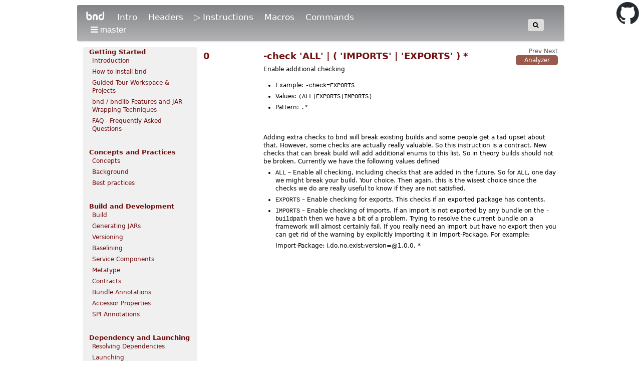

--- FILE ---
content_type: text/html; charset=utf-8
request_url: https://bnd.bndtools.org/instructions/check.html
body_size: 5552
content:
<!DOCTYPE html>
<html lang="en" ng-app="jpm">

	<head>
<meta charset="utf-8" />
<meta http-equiv="X-UA-Compatible" content="IE=edge,chrome=1" />
<meta name="viewport" content="width=device-width, initial-scale=1" />
<link href="/css/style.css" rel="stylesheet" />
<link rel="stylesheet" href="/css/github.dark.css" />
<link rel="stylesheet" href="https://cdnjs.cloudflare.com/ajax/libs/font-awesome/4.7.0/css/font-awesome.min.css">
<link rel="sitemap" type="application/xml" title="bnd Sitemap" href="/sitemap.xml">
<script src="https://code.jquery.com/jquery-3.4.1.min.js"></script>
<script src="/js/releases.js"></script>

<!-- Begin Jekyll SEO tag v2.8.0 -->
<title>-check ‘ALL’ ( ‘IMPORTS’ ‘EXPORTS’ ) * | bnd</title>
<meta name="generator" content="Jekyll v3.10.0" />
<meta property="og:title" content="-check ‘ALL’ ( ‘IMPORTS’ ‘EXPORTS’ ) *" />
<meta property="og:locale" content="en_US" />
<meta name="description" content="Example: -check=EXPORTS" />
<meta property="og:description" content="Example: -check=EXPORTS" />
<meta property="og:site_name" content="bnd" />
<meta property="og:type" content="article" />
<meta property="article:published_time" content="2026-01-29T20:28:57+00:00" />
<meta name="twitter:card" content="summary" />
<meta property="twitter:title" content="-check ‘ALL’ ( ‘IMPORTS’ ‘EXPORTS’ ) *" />
<script type="application/ld+json">
{"@context":"https://schema.org","@type":"BlogPosting","dateModified":"2026-01-29T20:28:57+00:00","datePublished":"2026-01-29T20:28:57+00:00","description":"Example: -check=EXPORTS","headline":"-check ‘ALL’ ( ‘IMPORTS’ ‘EXPORTS’ ) *","mainEntityOfPage":{"@type":"WebPage","@id":"/instructions/check.html"},"url":"/instructions/check.html"}</script>
<!-- End Jekyll SEO tag -->


	

	

	

	

	

	

	

	

	

	

	

	

	

	

	

	

	

	

	

	

	

	

	

	

	

	

	

	

	

	

	

	

	

	

	

	

	

	

	

	

	

	

	

	

</head>


<body>
	
<ul class="container12 menu-bar" style="display:flex;align-items:center">
	<li span=8><a class=menu-link href="/"><img
			class=menu-logo src="/img/bnd-80x40-white.png"></a>
			<a 
				class="" 
				href="/chapters/110-introduction.html">Intro
			</a>
			<a 
				class=""
				href="/chapters/800-headers.html">Headers
			</a>
			<a 
				class="selected"
				href="/chapters/825-instructions-ref.html">Instructions
			</a>
			<a 
				class=""
				href="/chapters/855-macros-ref.html">Macros
			</a>
			<a 
				class=""
				href="/chapters/400-commands.html">Commands
			</a>
			<div class="releases">
				<button class="dropbtn"><span class="fa fa-bars"></span> master</button>
				<div class="dropdown-content"></div>
			</div>
    <li span=4>     
        <div class="search-container">
			<button type="button" class="fa fa-search" onclick="openModal()"></button>
       </div>
</ul>
<div class=menu-link span=0><a
	id="repo-link"
	href="https://github.com/bndtools/bnd/blob/master/docs/_instructions/check.md"
	target="_blank"
>
	<img
		style="
			position: absolute;
			top: 0;
			right: 0;
			margin: 0;
			padding: 4px;
			z-index: 100;
			width: 45px;
		"
		src="/img/github-mark.svg"
		alt="Fork me on GitHub"
		title="Fork me on GitHub"
/></a>
</div>



					

	<ul class=container12>
		<li span=3>
			<div class="side-nav">
			
	
	<ul class="side-nav">
	<li><span class="side-nav-section">Getting Started</span>
		<ul class="side-nav">
		
			
				

					
					<li><a href="/chapters/110-introduction.html">Introduction</a></li>
					

				
				
			
				
				
			
				
				
			
				
				
			
				
				
			
				
				
			
				
				
			
				
				
			
				
				
			
				
				
			
				
				
			
				
				
			
				
				
			
				
				
			
				
				
			
				
				
			
				
				
			
				
				
			
				
				
			
				
				
			
				
				
			
				
				
			
				
				
			
				
				
			
				
				
			
				
				
			
				
				
			
				
				
			
				
				
			
				
				
			
				
				
			
				
				
			
				
				
			
				
				
			
				
				
			
				
				
			
				
				
			
				
				
			
				
				
			
				
				
			
				
				
			
				
				
			
				
				
			
				
				
			
			
		
			
				
				
			
				

					
					<li><a href="/chapters/120-install.html">How to install bnd</a></li>
					

				
				
			
				
				
			
				
				
			
				
				
			
				
				
			
				
				
			
				
				
			
				
				
			
				
				
			
				
				
			
				
				
			
				
				
			
				
				
			
				
				
			
				
				
			
				
				
			
				
				
			
				
				
			
				
				
			
				
				
			
				
				
			
				
				
			
				
				
			
				
				
			
				
				
			
				
				
			
				
				
			
				
				
			
				
				
			
				
				
			
				
				
			
				
				
			
				
				
			
				
				
			
				
				
			
				
				
			
				
				
			
				
				
			
				
				
			
				
				
			
				
				
			
				
				
			
				
				
			
			
		
			
				
				
			
				
				
			
				

					
					<li><a href="/chapters/123-tour-workspace.html">Guided Tour Workspace & Projects</a></li>
					

				
				
			
				
				
			
				
				
			
				
				
			
				
				
			
				
				
			
				
				
			
				
				
			
				
				
			
				
				
			
				
				
			
				
				
			
				
				
			
				
				
			
				
				
			
				
				
			
				
				
			
				
				
			
				
				
			
				
				
			
				
				
			
				
				
			
				
				
			
				
				
			
				
				
			
				
				
			
				
				
			
				
				
			
				
				
			
				
				
			
				
				
			
				
				
			
				
				
			
				
				
			
				
				
			
				
				
			
				
				
			
				
				
			
				
				
			
				
				
			
				
				
			
				
				
			
			
		
			
				
				
			
				
				
			
				
				
			
				

					
					<li><a href="/chapters/125-tour-features.html">bnd / bndlib Features and JAR Wrapping Techniques</a></li>
					

				
				
			
				
				
			
				
				
			
				
				
			
				
				
			
				
				
			
				
				
			
				
				
			
				
				
			
				
				
			
				
				
			
				
				
			
				
				
			
				
				
			
				
				
			
				
				
			
				
				
			
				
				
			
				
				
			
				
				
			
				
				
			
				
				
			
				
				
			
				
				
			
				
				
			
				
				
			
				
				
			
				
				
			
				
				
			
				
				
			
				
				
			
				
				
			
				
				
			
				
				
			
				
				
			
				
				
			
				
				
			
				
				
			
				
				
			
				
				
			
				
				
			
			
		
			
				
				
			
				
				
			
				
				
			
				
				
			
				
				
			
				
				
			
				
				
			
				
				
			
				
				
			
				
				
			
				
				
			
				
				
			
				
				
			
				
				
			
				
				
			
				
				
			
				
				
			
				
				
			
				
				
			
				
				
			
				
				
			
				
				
			
				
				
			
				
				
			
				
				
			
				
				
			
				
				
			
				
				
			
				
				
			
				
				
			
				
				
			
				
				
			
				
				
			
				
				
			
				
				
			
				
				
			
				
				
			
				
				
			
				
				
			
				
				
			
				
				
			
				
				
			
				
				
			
				

					
					<li><a href="/chapters/920-faq.html">FAQ - Frequently Asked Questions</a></li>
					

				
				
			
			
		
		</ul>
	</li>
	</ul>

	
	<ul class="side-nav">
	<li><span class="side-nav-section">Concepts and Practices</span>
		<ul class="side-nav">
		
			
				
				
			
				
				
			
				
				
			
				
				
			
				

					
					<li><a href="/chapters/130-concepts.html">Concepts</a></li>
					

				
				
			
				
				
			
				
				
			
				
				
			
				
				
			
				
				
			
				
				
			
				
				
			
				
				
			
				
				
			
				
				
			
				
				
			
				
				
			
				
				
			
				
				
			
				
				
			
				
				
			
				
				
			
				
				
			
				
				
			
				
				
			
				
				
			
				
				
			
				
				
			
				
				
			
				
				
			
				
				
			
				
				
			
				
				
			
				
				
			
				
				
			
				
				
			
				
				
			
				
				
			
				
				
			
				
				
			
				
				
			
				
				
			
				
				
			
				
				
			
			
		
			
				
				
			
				
				
			
				
				
			
				
				
			
				
				
			
				

					
					<li><a href="/chapters/135-history.html">Background</a></li>
					

				
				
			
				
				
			
				
				
			
				
				
			
				
				
			
				
				
			
				
				
			
				
				
			
				
				
			
				
				
			
				
				
			
				
				
			
				
				
			
				
				
			
				
				
			
				
				
			
				
				
			
				
				
			
				
				
			
				
				
			
				
				
			
				
				
			
				
				
			
				
				
			
				
				
			
				
				
			
				
				
			
				
				
			
				
				
			
				
				
			
				
				
			
				
				
			
				
				
			
				
				
			
				
				
			
				
				
			
				
				
			
				
				
			
				
				
			
			
		
			
				
				
			
				
				
			
				
				
			
				
				
			
				
				
			
				
				
			
				

					
					<li><a href="/chapters/140-best-practices.html">Best practices</a></li>
					

				
				
			
				
				
			
				
				
			
				
				
			
				
				
			
				
				
			
				
				
			
				
				
			
				
				
			
				
				
			
				
				
			
				
				
			
				
				
			
				
				
			
				
				
			
				
				
			
				
				
			
				
				
			
				
				
			
				
				
			
				
				
			
				
				
			
				
				
			
				
				
			
				
				
			
				
				
			
				
				
			
				
				
			
				
				
			
				
				
			
				
				
			
				
				
			
				
				
			
				
				
			
				
				
			
				
				
			
				
				
			
				
				
			
			
		
		</ul>
	</li>
	</ul>

	
	<ul class="side-nav">
	<li><span class="side-nav-section">Build and Development</span>
		<ul class="side-nav">
		
			
				
				
			
				
				
			
				
				
			
				
				
			
				
				
			
				
				
			
				
				
			
				

					
					<li><a href="/chapters/150-build.html">Build</a></li>
					

				
				
			
				
				
			
				
				
			
				
				
			
				
				
			
				
				
			
				
				
			
				
				
			
				
				
			
				
				
			
				
				
			
				
				
			
				
				
			
				
				
			
				
				
			
				
				
			
				
				
			
				
				
			
				
				
			
				
				
			
				
				
			
				
				
			
				
				
			
				
				
			
				
				
			
				
				
			
				
				
			
				
				
			
				
				
			
				
				
			
				
				
			
				
				
			
				
				
			
				
				
			
				
				
			
				
				
			
				
				
			
			
		
			
				
				
			
				
				
			
				
				
			
				
				
			
				
				
			
				
				
			
				
				
			
				
				
			
				
				
			
				

					
					<li><a href="/chapters/160-jars.html">Generating JARs</a></li>
					

				
				
			
				
				
			
				
				
			
				
				
			
				
				
			
				
				
			
				
				
			
				
				
			
				
				
			
				
				
			
				
				
			
				
				
			
				
				
			
				
				
			
				
				
			
				
				
			
				
				
			
				
				
			
				
				
			
				
				
			
				
				
			
				
				
			
				
				
			
				
				
			
				
				
			
				
				
			
				
				
			
				
				
			
				
				
			
				
				
			
				
				
			
				
				
			
				
				
			
				
				
			
				
				
			
			
		
			
				
				
			
				
				
			
				
				
			
				
				
			
				
				
			
				
				
			
				
				
			
				
				
			
				
				
			
				
				
			
				

					
					<li><a href="/chapters/170-versioning.html">Versioning</a></li>
					

				
				
			
				
				
			
				
				
			
				
				
			
				
				
			
				
				
			
				
				
			
				
				
			
				
				
			
				
				
			
				
				
			
				
				
			
				
				
			
				
				
			
				
				
			
				
				
			
				
				
			
				
				
			
				
				
			
				
				
			
				
				
			
				
				
			
				
				
			
				
				
			
				
				
			
				
				
			
				
				
			
				
				
			
				
				
			
				
				
			
				
				
			
				
				
			
				
				
			
				
				
			
			
		
			
				
				
			
				
				
			
				
				
			
				
				
			
				
				
			
				
				
			
				
				
			
				
				
			
				
				
			
				
				
			
				
				
			
				

					
					<li><a href="/chapters/180-baselining.html">Baselining</a></li>
					

				
				
			
				
				
			
				
				
			
				
				
			
				
				
			
				
				
			
				
				
			
				
				
			
				
				
			
				
				
			
				
				
			
				
				
			
				
				
			
				
				
			
				
				
			
				
				
			
				
				
			
				
				
			
				
				
			
				
				
			
				
				
			
				
				
			
				
				
			
				
				
			
				
				
			
				
				
			
				
				
			
				
				
			
				
				
			
				
				
			
				
				
			
				
				
			
				
				
			
			
		
			
				
				
			
				
				
			
				
				
			
				
				
			
				
				
			
				
				
			
				
				
			
				
				
			
				
				
			
				
				
			
				
				
			
				
				
			
				

					
					<li><a href="/chapters/200-components.html">Service Components</a></li>
					

				
				
			
				
				
			
				
				
			
				
				
			
				
				
			
				
				
			
				
				
			
				
				
			
				
				
			
				
				
			
				
				
			
				
				
			
				
				
			
				
				
			
				
				
			
				
				
			
				
				
			
				
				
			
				
				
			
				
				
			
				
				
			
				
				
			
				
				
			
				
				
			
				
				
			
				
				
			
				
				
			
				
				
			
				
				
			
				
				
			
				
				
			
				
				
			
			
		
			
				
				
			
				
				
			
				
				
			
				
				
			
				
				
			
				
				
			
				
				
			
				
				
			
				
				
			
				
				
			
				
				
			
				
				
			
				
				
			
				

					
					<li><a href="/chapters/210-metatype.html">Metatype</a></li>
					

				
				
			
				
				
			
				
				
			
				
				
			
				
				
			
				
				
			
				
				
			
				
				
			
				
				
			
				
				
			
				
				
			
				
				
			
				
				
			
				
				
			
				
				
			
				
				
			
				
				
			
				
				
			
				
				
			
				
				
			
				
				
			
				
				
			
				
				
			
				
				
			
				
				
			
				
				
			
				
				
			
				
				
			
				
				
			
				
				
			
				
				
			
			
		
			
				
				
			
				
				
			
				
				
			
				
				
			
				
				
			
				
				
			
				
				
			
				
				
			
				
				
			
				
				
			
				
				
			
				
				
			
				
				
			
				
				
			
				

					
					<li><a href="/chapters/220-contracts.html">Contracts</a></li>
					

				
				
			
				
				
			
				
				
			
				
				
			
				
				
			
				
				
			
				
				
			
				
				
			
				
				
			
				
				
			
				
				
			
				
				
			
				
				
			
				
				
			
				
				
			
				
				
			
				
				
			
				
				
			
				
				
			
				
				
			
				
				
			
				
				
			
				
				
			
				
				
			
				
				
			
				
				
			
				
				
			
				
				
			
				
				
			
				
				
			
			
		
			
				
				
			
				
				
			
				
				
			
				
				
			
				
				
			
				
				
			
				
				
			
				
				
			
				
				
			
				
				
			
				
				
			
				
				
			
				
				
			
				
				
			
				
				
			
				

					
					<li><a href="/chapters/230-manifest-annotations.html">Bundle Annotations</a></li>
					

				
				
			
				
				
			
				
				
			
				
				
			
				
				
			
				
				
			
				
				
			
				
				
			
				
				
			
				
				
			
				
				
			
				
				
			
				
				
			
				
				
			
				
				
			
				
				
			
				
				
			
				
				
			
				
				
			
				
				
			
				
				
			
				
				
			
				
				
			
				
				
			
				
				
			
				
				
			
				
				
			
				
				
			
				
				
			
			
		
			
				
				
			
				
				
			
				
				
			
				
				
			
				
				
			
				
				
			
				
				
			
				
				
			
				
				
			
				
				
			
				
				
			
				
				
			
				
				
			
				
				
			
				
				
			
				
				
			
				

					
					<li><a href="/chapters/235-accessor-properties.html">Accessor Properties</a></li>
					

				
				
			
				
				
			
				
				
			
				
				
			
				
				
			
				
				
			
				
				
			
				
				
			
				
				
			
				
				
			
				
				
			
				
				
			
				
				
			
				
				
			
				
				
			
				
				
			
				
				
			
				
				
			
				
				
			
				
				
			
				
				
			
				
				
			
				
				
			
				
				
			
				
				
			
				
				
			
				
				
			
				
				
			
			
		
			
				
				
			
				
				
			
				
				
			
				
				
			
				
				
			
				
				
			
				
				
			
				
				
			
				
				
			
				
				
			
				
				
			
				
				
			
				
				
			
				
				
			
				
				
			
				
				
			
				
				
			
				

					
					<li><a href="/chapters/240-spi-annotations.html">SPI Annotations</a></li>
					

				
				
			
				
				
			
				
				
			
				
				
			
				
				
			
				
				
			
				
				
			
				
				
			
				
				
			
				
				
			
				
				
			
				
				
			
				
				
			
				
				
			
				
				
			
				
				
			
				
				
			
				
				
			
				
				
			
				
				
			
				
				
			
				
				
			
				
				
			
				
				
			
				
				
			
				
				
			
				
				
			
			
		
		</ul>
	</li>
	</ul>

	
	<ul class="side-nav">
	<li><span class="side-nav-section">Dependency and Launching</span>
		<ul class="side-nav">
		
			
				
				
			
				
				
			
				
				
			
				
				
			
				
				
			
				
				
			
				
				
			
				
				
			
				
				
			
				
				
			
				
				
			
				
				
			
				
				
			
				
				
			
				
				
			
				
				
			
				
				
			
				
				
			
				

					
					<li><a href="/chapters/250-resolving.html">Resolving Dependencies</a></li>
					

				
				
			
				
				
			
				
				
			
				
				
			
				
				
			
				
				
			
				
				
			
				
				
			
				
				
			
				
				
			
				
				
			
				
				
			
				
				
			
				
				
			
				
				
			
				
				
			
				
				
			
				
				
			
				
				
			
				
				
			
				
				
			
				
				
			
				
				
			
				
				
			
				
				
			
				
				
			
			
		
			
				
				
			
				
				
			
				
				
			
				
				
			
				
				
			
				
				
			
				
				
			
				
				
			
				
				
			
				
				
			
				
				
			
				
				
			
				
				
			
				
				
			
				
				
			
				
				
			
				
				
			
				
				
			
				
				
			
				

					
					<li><a href="/chapters/300-launching.html">Launching</a></li>
					

				
				
			
				
				
			
				
				
			
				
				
			
				
				
			
				
				
			
				
				
			
				
				
			
				
				
			
				
				
			
				
				
			
				
				
			
				
				
			
				
				
			
				
				
			
				
				
			
				
				
			
				
				
			
				
				
			
				
				
			
				
				
			
				
				
			
				
				
			
				
				
			
				
				
			
			
		
			
				
				
			
				
				
			
				
				
			
				
				
			
				
				
			
				
				
			
				
				
			
				
				
			
				
				
			
				
				
			
				
				
			
				
				
			
				
				
			
				
				
			
				
				
			
				
				
			
				
				
			
				
				
			
				
				
			
				
				
			
				

					
					<li><a href="/chapters/305-startlevels.html">Startlevels</a></li>
					

				
				
			
				
				
			
				
				
			
				
				
			
				
				
			
				
				
			
				
				
			
				
				
			
				
				
			
				
				
			
				
				
			
				
				
			
				
				
			
				
				
			
				
				
			
				
				
			
				
				
			
				
				
			
				
				
			
				
				
			
				
				
			
				
				
			
				
				
			
				
				
			
			
		
		</ul>
	</li>
	</ul>

	
	<ul class="side-nav">
	<li><span class="side-nav-section">Testing</span>
		<ul class="side-nav">
		
			
				
				
			
				
				
			
				
				
			
				
				
			
				
				
			
				
				
			
				
				
			
				
				
			
				
				
			
				
				
			
				
				
			
				
				
			
				
				
			
				
				
			
				
				
			
				
				
			
				
				
			
				
				
			
				
				
			
				
				
			
				
				
			
				

					
					<li><a href="/chapters/310-testing.html">Testing</a></li>
					

				
				
			
				
				
			
				
				
			
				
				
			
				
				
			
				
				
			
				
				
			
				
				
			
				
				
			
				
				
			
				
				
			
				
				
			
				
				
			
				
				
			
				
				
			
				
				
			
				
				
			
				
				
			
				
				
			
				
				
			
				
				
			
				
				
			
				
				
			
			
		
			
				
				
			
				
				
			
				
				
			
				
				
			
				
				
			
				
				
			
				
				
			
				
				
			
				
				
			
				
				
			
				
				
			
				
				
			
				
				
			
				
				
			
				
				
			
				
				
			
				
				
			
				
				
			
				
				
			
				
				
			
				
				
			
				
				
			
				

					
					<li><a href="/chapters/315-launchpad-testing.html">Testing with Launchpad</a></li>
					

				
				
			
				
				
			
				
				
			
				
				
			
				
				
			
				
				
			
				
				
			
				
				
			
				
				
			
				
				
			
				
				
			
				
				
			
				
				
			
				
				
			
				
				
			
				
				
			
				
				
			
				
				
			
				
				
			
				
				
			
				
				
			
				
				
			
			
		
		</ul>
	</li>
	</ul>

	
	<ul class="side-nav">
	<li><span class="side-nav-section">Packaging and Distribution</span>
		<ul class="side-nav">
		
			
				
				
			
				
				
			
				
				
			
				
				
			
				
				
			
				
				
			
				
				
			
				
				
			
				
				
			
				
				
			
				
				
			
				
				
			
				
				
			
				
				
			
				
				
			
				
				
			
				
				
			
				
				
			
				
				
			
				
				
			
				
				
			
				
				
			
				
				
			
				

					
					<li><a href="/chapters/320-packaging.html">Packaging Applications</a></li>
					

				
				
			
				
				
			
				
				
			
				
				
			
				
				
			
				
				
			
				
				
			
				
				
			
				
				
			
				
				
			
				
				
			
				
				
			
				
				
			
				
				
			
				
				
			
				
				
			
				
				
			
				
				
			
				
				
			
				
				
			
				
				
			
			
		
			
				
				
			
				
				
			
				
				
			
				
				
			
				
				
			
				
				
			
				
				
			
				
				
			
				
				
			
				
				
			
				
				
			
				
				
			
				
				
			
				
				
			
				
				
			
				
				
			
				
				
			
				
				
			
				
				
			
				
				
			
				
				
			
				
				
			
				
				
			
				
				
			
				

					
					<li><a href="/chapters/330-jpms.html">JPMS Libraries</a></li>
					

				
				
			
				
				
			
				
				
			
				
				
			
				
				
			
				
				
			
				
				
			
				
				
			
				
				
			
				
				
			
				
				
			
				
				
			
				
				
			
				
				
			
				
				
			
				
				
			
				
				
			
				
				
			
				
				
			
				
				
			
			
		
			
				
				
			
				
				
			
				
				
			
				
				
			
				
				
			
				
				
			
				
				
			
				
				
			
				
				
			
				
				
			
				
				
			
				
				
			
				
				
			
				
				
			
				
				
			
				
				
			
				
				
			
				
				
			
				
				
			
				
				
			
				
				
			
				
				
			
				
				
			
				
				
			
				
				
			
				

					
					<li><a href="/chapters/390-wrapping.html">Wrapping Libraries to OSGi Bundles</a></li>
					

				
				
			
				
				
			
				
				
			
				
				
			
				
				
			
				
				
			
				
				
			
				
				
			
				
				
			
				
				
			
				
				
			
				
				
			
				
				
			
				
				
			
				
				
			
				
				
			
				
				
			
				
				
			
				
				
			
			
		
		</ul>
	</li>
	</ul>

	
	<ul class="side-nav">
	<li><span class="side-nav-section">Documentation and Tools</span>
		<ul class="side-nav">
		
			
				
				
			
				
				
			
				
				
			
				
				
			
				
				
			
				
				
			
				
				
			
				
				
			
				
				
			
				
				
			
				
				
			
				
				
			
				
				
			
				
				
			
				
				
			
				
				
			
				
				
			
				
				
			
				
				
			
				
				
			
				
				
			
				
				
			
				
				
			
				
				
			
				
				
			
				
				
			
				

					
					<li><a href="/chapters/395-generating-documentation.html">Generating Documentation</a></li>
					

				
				
			
				
				
			
				
				
			
				
				
			
				
				
			
				
				
			
				
				
			
				
				
			
				
				
			
				
				
			
				
				
			
				
				
			
				
				
			
				
				
			
				
				
			
				
				
			
				
				
			
				
				
			
			
		
			
				
				
			
				
				
			
				
				
			
				
				
			
				
				
			
				
				
			
				
				
			
				
				
			
				
				
			
				
				
			
				
				
			
				
				
			
				
				
			
				
				
			
				
				
			
				
				
			
				
				
			
				
				
			
				
				
			
				
				
			
				
				
			
				
				
			
				
				
			
				
				
			
				
				
			
				
				
			
				
				
			
				

					
					<li><a href="/chapters/400-commands.html">bnd CLI Commands</a></li>
					

				
				
			
				
				
			
				
				
			
				
				
			
				
				
			
				
				
			
				
				
			
				
				
			
				
				
			
				
				
			
				
				
			
				
				
			
				
				
			
				
				
			
				
				
			
				
				
			
				
				
			
			
		
			
				
				
			
				
				
			
				
				
			
				
				
			
				
				
			
				
				
			
				
				
			
				
				
			
				
				
			
				
				
			
				
				
			
				
				
			
				
				
			
				
				
			
				
				
			
				
				
			
				
				
			
				
				
			
				
				
			
				
				
			
				
				
			
				
				
			
				
				
			
				
				
			
				
				
			
				
				
			
				
				
			
				
				
			
				

					
					<li><a href="/chapters/600-developer.html">For Developers</a></li>
					

				
				
			
				
				
			
				
				
			
				
				
			
				
				
			
				
				
			
				
				
			
				
				
			
				
				
			
				
				
			
				
				
			
				
				
			
				
				
			
				
				
			
				
				
			
				
				
			
			
		
			
				
				
			
				
				
			
				
				
			
				
				
			
				
				
			
				
				
			
				
				
			
				
				
			
				
				
			
				
				
			
				
				
			
				
				
			
				
				
			
				
				
			
				
				
			
				
				
			
				
				
			
				
				
			
				
				
			
				
				
			
				
				
			
				
				
			
				
				
			
				
				
			
				
				
			
				
				
			
				
				
			
				
				
			
				
				
			
				

					
					<li><a href="/chapters/620-template-fragments.html">Templates for Workspaces</a></li>
					

				
				
			
				
				
			
				
				
			
				
				
			
				
				
			
				
				
			
				
				
			
				
				
			
				
				
			
				
				
			
				
				
			
				
				
			
				
				
			
				
				
			
				
				
			
			
		
			
				
				
			
				
				
			
				
				
			
				
				
			
				
				
			
				
				
			
				
				
			
				
				
			
				
				
			
				
				
			
				
				
			
				
				
			
				
				
			
				
				
			
				
				
			
				
				
			
				
				
			
				
				
			
				
				
			
				
				
			
				
				
			
				
				
			
				
				
			
				
				
			
				
				
			
				
				
			
				
				
			
				
				
			
				
				
			
				
				
			
				

					
					<li><a href="/chapters/650-windows.html">Tips for Windows users</a></li>
					

				
				
			
				
				
			
				
				
			
				
				
			
				
				
			
				
				
			
				
				
			
				
				
			
				
				
			
				
				
			
				
				
			
				
				
			
				
				
			
				
				
			
			
		
			
				
				
			
				
				
			
				
				
			
				
				
			
				
				
			
				
				
			
				
				
			
				
				
			
				
				
			
				
				
			
				
				
			
				
				
			
				
				
			
				
				
			
				
				
			
				
				
			
				
				
			
				
				
			
				
				
			
				
				
			
				
				
			
				
				
			
				
				
			
				
				
			
				
				
			
				
				
			
				
				
			
				
				
			
				
				
			
				
				
			
				
				
			
				

					
					<li><a href="/chapters/700-tools.html">Tools bound to bnd</a></li>
					

				
				
			
				
				
			
				
				
			
				
				
			
				
				
			
				
				
			
				
				
			
				
				
			
				
				
			
				
				
			
				
				
			
				
				
			
				
				
			
			
		
		</ul>
	</li>
	</ul>

	
	<ul class="side-nav">
	<li><span class="side-nav-section">Reference Material</span>
		<ul class="side-nav">
		
			
				
				
			
				
				
			
				
				
			
				
				
			
				
				
			
				
				
			
				
				
			
				
				
			
				
				
			
				
				
			
				
				
			
				
				
			
				
				
			
				
				
			
				
				
			
				
				
			
				
				
			
				
				
			
				
				
			
				
				
			
				
				
			
				
				
			
				
				
			
				
				
			
				
				
			
				
				
			
				
				
			
				
				
			
				
				
			
				
				
			
				
				
			
				
				
			
				

					
					<li><a href="/chapters/790-reference.html">Reference</a></li>
					

				
				
			
				
				
			
				
				
			
				
				
			
				
				
			
				
				
			
				
				
			
				
				
			
				
				
			
				
				
			
				
				
			
				
				
			
			
		
			
				
				
			
				
				
			
				
				
			
				
				
			
				
				
			
				
				
			
				
				
			
				
				
			
				
				
			
				
				
			
				
				
			
				
				
			
				
				
			
				
				
			
				
				
			
				
				
			
				
				
			
				
				
			
				
				
			
				
				
			
				
				
			
				
				
			
				
				
			
				
				
			
				
				
			
				
				
			
				
				
			
				
				
			
				
				
			
				
				
			
				
				
			
				
				
			
				
				
			
				

					
					<li><a href="/chapters/800-headers.html">Headers</a></li>
					

				
				
			
				
				
			
				
				
			
				
				
			
				
				
			
				
				
			
				
				
			
				
				
			
				
				
			
				
				
			
				
				
			
			
		
			
				
				
			
				
				
			
				
				
			
				
				
			
				
				
			
				
				
			
				
				
			
				
				
			
				
				
			
				
				
			
				
				
			
				
				
			
				
				
			
				
				
			
				
				
			
				
				
			
				
				
			
				
				
			
				
				
			
				
				
			
				
				
			
				
				
			
				
				
			
				
				
			
				
				
			
				
				
			
				
				
			
				
				
			
				
				
			
				
				
			
				
				
			
				
				
			
				
				
			
				
				
			
				

					
					<li><a href="/chapters/820-instructions.html">Instruction Reference</a></li>
					

				
				
			
				
				
			
				
				
			
				
				
			
				
				
			
				
				
			
				
				
			
				
				
			
				
				
			
				
				
			
			
		
			
				
				
			
				
				
			
				
				
			
				
				
			
				
				
			
				
				
			
				
				
			
				
				
			
				
				
			
				
				
			
				
				
			
				
				
			
				
				
			
				
				
			
				
				
			
				
				
			
				
				
			
				
				
			
				
				
			
				
				
			
				
				
			
				
				
			
				
				
			
				
				
			
				
				
			
				
				
			
				
				
			
				
				
			
				
				
			
				
				
			
				
				
			
				
				
			
				
				
			
				
				
			
				
				
			
				

					
					<li><a href="/chapters/825-instructions-ref.html">Instruction Index</a></li>
					

				
				
			
				
				
			
				
				
			
				
				
			
				
				
			
				
				
			
				
				
			
				
				
			
				
				
			
			
		
			
				
				
			
				
				
			
				
				
			
				
				
			
				
				
			
				
				
			
				
				
			
				
				
			
				
				
			
				
				
			
				
				
			
				
				
			
				
				
			
				
				
			
				
				
			
				
				
			
				
				
			
				
				
			
				
				
			
				
				
			
				
				
			
				
				
			
				
				
			
				
				
			
				
				
			
				
				
			
				
				
			
				
				
			
				
				
			
				
				
			
				
				
			
				
				
			
				
				
			
				
				
			
				
				
			
				
				
			
				

					
					<li><a href="/chapters/850-macros.html">Macro Reference</a></li>
					

				
				
			
				
				
			
				
				
			
				
				
			
				
				
			
				
				
			
				
				
			
				
				
			
			
		
			
				
				
			
				
				
			
				
				
			
				
				
			
				
				
			
				
				
			
				
				
			
				
				
			
				
				
			
				
				
			
				
				
			
				
				
			
				
				
			
				
				
			
				
				
			
				
				
			
				
				
			
				
				
			
				
				
			
				
				
			
				
				
			
				
				
			
				
				
			
				
				
			
				
				
			
				
				
			
				
				
			
				
				
			
				
				
			
				
				
			
				
				
			
				
				
			
				
				
			
				
				
			
				
				
			
				
				
			
				
				
			
				

					
					<li><a href="/chapters/855-macros-ref.html">Macro Index</a></li>
					

				
				
			
				
				
			
				
				
			
				
				
			
				
				
			
				
				
			
				
				
			
			
		
			
				
				
			
				
				
			
				
				
			
				
				
			
				
				
			
				
				
			
				
				
			
				
				
			
				
				
			
				
				
			
				
				
			
				
				
			
				
				
			
				
				
			
				
				
			
				
				
			
				
				
			
				
				
			
				
				
			
				
				
			
				
				
			
				
				
			
				
				
			
				
				
			
				
				
			
				
				
			
				
				
			
				
				
			
				
				
			
				
				
			
				
				
			
				
				
			
				
				
			
				
				
			
				
				
			
				
				
			
				
				
			
				
				
			
				

					
					<li><a href="/chapters/870-plugins.html">Plugins</a></li>
					

				
				
			
				
				
			
				
				
			
				
				
			
				
				
			
				
				
			
			
		
			
				
				
			
				
				
			
				
				
			
				
				
			
				
				
			
				
				
			
				
				
			
				
				
			
				
				
			
				
				
			
				
				
			
				
				
			
				
				
			
				
				
			
				
				
			
				
				
			
				
				
			
				
				
			
				
				
			
				
				
			
				
				
			
				
				
			
				
				
			
				
				
			
				
				
			
				
				
			
				
				
			
				
				
			
				
				
			
				
				
			
				
				
			
				
				
			
				
				
			
				
				
			
				
				
			
				
				
			
				
				
			
				
				
			
				
				
			
				

					
					<li><a href="/chapters/875-external-plugins.html">External Plugins</a></li>
					

				
				
			
				
				
			
				
				
			
				
				
			
				
				
			
			
		
		</ul>
	</li>
	</ul>

	
	<ul class="side-nav">
	<li><span class="side-nav-section">Configuration and Troubleshooting</span>
		<ul class="side-nav">
		
			
				
				
			
				
				
			
				
				
			
				
				
			
				
				
			
				
				
			
				
				
			
				
				
			
				
				
			
				
				
			
				
				
			
				
				
			
				
				
			
				
				
			
				
				
			
				
				
			
				
				
			
				
				
			
				
				
			
				
				
			
				
				
			
				
				
			
				
				
			
				
				
			
				
				
			
				
				
			
				
				
			
				
				
			
				
				
			
				
				
			
				
				
			
				
				
			
				
				
			
				
				
			
				
				
			
				
				
			
				
				
			
				
				
			
				
				
			
				
				
			
				

					
					<li><a href="/chapters/880-settings.html">Settings</a></li>
					

				
				
			
				
				
			
				
				
			
				
				
			
			
		
			
				
				
			
				
				
			
				
				
			
				
				
			
				
				
			
				
				
			
				
				
			
				
				
			
				
				
			
				
				
			
				
				
			
				
				
			
				
				
			
				
				
			
				
				
			
				
				
			
				
				
			
				
				
			
				
				
			
				
				
			
				
				
			
				
				
			
				
				
			
				
				
			
				
				
			
				
				
			
				
				
			
				
				
			
				
				
			
				
				
			
				
				
			
				
				
			
				
				
			
				
				
			
				
				
			
				
				
			
				
				
			
				
				
			
				
				
			
				
				
			
				
				
			
				

					
					<li><a href="/chapters/900-errors.html">Errors</a></li>
					

				
				
			
				
				
			
				
				
			
			
		
			
				
				
			
				
				
			
				
				
			
				
				
			
				
				
			
				
				
			
				
				
			
				
				
			
				
				
			
				
				
			
				
				
			
				
				
			
				
				
			
				
				
			
				
				
			
				
				
			
				
				
			
				
				
			
				
				
			
				
				
			
				
				
			
				
				
			
				
				
			
				
				
			
				
				
			
				
				
			
				
				
			
				
				
			
				
				
			
				
				
			
				
				
			
				
				
			
				
				
			
				
				
			
				
				
			
				
				
			
				
				
			
				
				
			
				
				
			
				
				
			
				
				
			
				
				
			
				

					
					<li><a href="/chapters/910-warnings.html">Warnings</a></li>
					

				
				
			
				
				
			
			
		
		</ul>
	</li>
	</ul>




			</div>
			
		<li span=9>
			<div class=notes-margin>

<main data-pagefind-body>
				<div class="page-header">
					<h1 data-pagefind-filter="pagetype:instructions"> -check 'ALL' | ( 'IMPORTS' | 'EXPORTS' ) *</h1>
					<div class="container-right">
						<nav class="next-prev" data-pagefind-ignore>
     
    <a href='/instructions/cdiannotations.html' title="-cdiannotations SELECTORS">Prev</a> 
     
    
    <a href='/instructions/classpath.html' title="-classpath  FILE (',' FILE) *">Next</a>
     
</nav>
						
						
						<div class="pageclass" onclick="window.location.href='/chapters/790-reference.html';">
							Analyzer
						</div>
						
						
					</div>
					
				</div>




Enable additional checking

<br /><br />

				<ul>
  <li>
    <p>Example: <code class="language-shell highlighter-rouge"><span class="nt">-check</span><span class="o">=</span>EXPORTS</code></p>
  </li>
  <li>
    <p>Values: <code class="language-shell highlighter-rouge"><span class="o">(</span>ALL|EXPORTS|IMPORTS<span class="o">)</span></code></p>
  </li>
  <li>
    <p>Pattern: <code class="language-shell highlighter-rouge">.<span class="k">*</span></code></p>
  </li>
</ul>

<!-- Manual content from: ext/check.md -->
<p><br /><br /></p>

<p>Adding extra checks to bnd will break existing builds and some people get a tad upset about that. However, some checks are actually really valuable. So this instruction is a contract. New checks that can break build will add additional enums to this list. So in theory builds should not be broken. Currently we have the following values defined</p>

<ul>
  <li><code class="language-shell highlighter-rouge">ALL</code> – Enable all checking, including checks that are added in the future. So for <code class="language-shell highlighter-rouge">ALL</code>, one day we might break your build. Your choice. Then again, this is the wisest choice since the checks we do are really useful to know if they are not satisfied.</li>
  <li><code class="language-shell highlighter-rouge">EXPORTS</code> – Enable checking for exports. This checks if an exported package has contents.</li>
  <li>
    <p><code class="language-shell highlighter-rouge">IMPORTS</code> – Enable checking of imports. If an import is not exported by any bundle on the <code class="language-shell highlighter-rouge"><span class="nt">-buildpath</span></code> then we have a bit of a problem. Trying to resolve the current bundle on a framework will almost certainly fail. If you really need an import but have no export then you can get rid of the warning by explicitly importing it in Import-Package. For example:</p>

    <p>Import-Package: i.do.no.exist;version=@1.0.0, *</p>
  </li>
</ul>

				</main>
			</div>
	</ul>




	
<footer class="container12" style="border-top: 1px solid black;padding:10px 0">
	<div class="container-right">
		<nav class="next-prev" data-pagefind-ignore>
     
    <a href='/instructions/cdiannotations.html' title="-cdiannotations SELECTORS">Prev</a> 
     
    
    <a href='/instructions/classpath.html' title="-classpath  FILE (',' FILE) *">Next</a>
     
</nav>
	</div>

	<div class="modal" id="searchmodal" aria-hidden="true">
    <div class="modal_overlay" tabindex="-1">
        <div class="modal_container" role="dialog" aria-modal="true">
            <header class="modal_header" style="margin-bottom: 10px;">
                <b>
                    Search
                    <button class="modal_btn modal_btn-primary" data-modal-close=""
                        aria-label="Close this dialog window" style="float:right;">Close</button>
                </b>
            </header>
            <main class="modal_content" id="modalcontent">
                <div id="pagefindsearch"></div>
            </main>
            <footer class="modal_footer">

            </footer>
        </div>
    </div>
</div>

<style>
    /* Basic styling to hide/show the modal */
    .modal {
        display: none;
        /* Hidden by default */
        position: fixed;
        top: 0;
        left: 0;
        width: 100%;
        height: 100%;
        background-color: rgba(0, 0, 0, 0.5);
    }

    /* Container for modal content */
    .modal_container {
        background: #fff;
        margin: 5% auto;
        /* Position the box somewhat centered */
        padding: 1rem;
        max-width: 600px;
        border-radius: 4px;
        position: relative;

        /* Height and overflow for scrolling */
        max-height: 80vh;
        /* Use 80% of the viewport height */
        overflow-y: auto;
        /* Enable scrolling within the modal */
    }

    /* When modal is open, display it */
    .modal.is-open {
        display: block;
    }
</style>

<script type="text/javascript">
    // Function to open the modal
    function openModal() {
        const modal = document.getElementById('searchmodal');
        // Change aria-hidden to false
        modal.setAttribute('aria-hidden', 'false');
        // Add a class to make it visible (assuming CSS uses .is-open to show)
        modal.classList.add('is-open');

        const searchFieldInput = document.querySelector('#modalcontent input');
        searchFieldInput.focus();

        // Define an event listener for the ESC key
        escapeKeyListener = function (event) {
            if (event.key === 'Escape' || event.key === 'Esc') {
                closeModal(modal);
            }
        };

        // Attach the ESC key event listener
        document.addEventListener('keydown', escapeKeyListener);

        // Attach click event listeners to close triggers
        attachCloseEvents(modal);
    }

    function attachCloseEvents(modal) {
        // Get all elements that can close the modal (overlay and close button)
        const closeElements = modal.querySelectorAll('[data-modal-close]');

        closeElements.forEach(el => {
            el.addEventListener('click', function handleClose() {
                closeModal(modal);
                // Remove this event listener once closed (cleanup)
                el.removeEventListener('click', handleClose);
            });
        });
    }

    // Function to close the modal
    function closeModal(modal) {
        modal.setAttribute('aria-hidden', 'true');
        modal.classList.remove('is-open');
    }
</script>



<link href="/pagefindindex/pagefind-ui.css" rel="stylesheet">
<script src="/pagefindindex/pagefind-ui.js"></script>
<script>
    window.addEventListener('DOMContentLoaded', (event) => {
        new PagefindUI({
            element: "#pagefindsearch",
            showSubResults: true,
            translations: {
                placeholder: "Search the bnd manual",
            },
            openFilters: ['pagetype']

        });
    });
</script>

	<ul span=12 row>
		<li span=12>
			<ul>
				<li><a href="/">Home</a>
			</ul>
	</ul>

	<script type="text/javascript">
		document.addEventListener('DOMContentLoaded', () => {
			const headers = document.querySelectorAll('h1[id], h2[id], h3[id], h4[id]');

			headers.forEach(header => {
				const iconLink = document.createElement('a');
				iconLink.href = `#${header.id}`;
				iconLink.innerHTML = '#';
				iconLink.className = 'header-link';

				// Wrap the icon inside a span to control visibility with CSS
				const wrapper = document.createElement('span');
				wrapper.className = 'header-link-wrapper';
				wrapper.appendChild(iconLink);

				// Append the wrapper to the header
				header.appendChild(wrapper);
			});
		});


		// copy to clipboard buttons

		const copyButtonLabel = "Copy";
		let blocks = document.querySelectorAll("pre.highlight");

		blocks.forEach((block) => {
		// only add button if browser supports Clipboard API
		if (navigator.clipboard) {
			let button = document.createElement("button");
			button.classList.add("copycodebtn");

			button.innerText = copyButtonLabel;
			block.appendChild(button);

			button.addEventListener("click", async () => {
			await copyCode(block, button);
			});

		}
		});

		async function copyCode(block, button) {
		let code = block.querySelector("code");
		let text = code.innerText;

		await navigator.clipboard.writeText(text);

		button.innerText = "Copied";

			setTimeout(()=> {
				button.innerText = copyButtonLabel;
			},2000)
		}
	</script>

</footer>

</body>
</html>


--- FILE ---
content_type: text/css; charset=utf-8
request_url: https://bnd.bndtools.org/css/style.css
body_size: 3318
content:
/**
	iPhone					320 x 480	320 x 480, in both portrait and landscape mode
	iPhone 4		(2)		640 x 960	320 x 480, in both portrait and landscape mode
	iPad 1&2				768 x 1024	768 x 1024, in both portrait and landscape mode
	iPad 3			(2)		1536 x 2048	768 x 1024, in both portrait and landscape mode
	Samsung G S &II	(1.5)	480 x 800	320 x 533, in portrait mode
	Samsung G S III			720 x 1280	360? x 640?, in portrait mode
	HTC Evo 3D		(1.5)	540 x 960	360 x 640, portrait mode
	Kindle Fire				1024 x 600	1024 x 600, landscape mode
*/
body { height: 100%; min-width: 10em; }

.container12 { padding-left: 1em; padding-right: 0; max-width: 960px; margin-left: auto; margin-right: auto; }
.container12 [span] { overflow: hidden; -ms-box-sizing: border-box; -moz-box-sizing: border-box; -webkit-box-sizing: border-box; box-sizing: border-box; display: inline-block; padding-left: 0; padding-right: 1em; margin: 0; vertical-align: top; margin-bottom: 1em; }
.container12 [span][row] { padding-right: 0; }
.container12 [span='1'] { width: 8.3333333333%; min-width: 2.5em; }
.container12 [span='2'] { width: 16.6666666667%; min-width: 5em; }
.container12 [span='3'] { width: 25%; min-width: 7.5em; }
.container12 [span='4'] { width: 33.3333333333%; min-width: 10em; }
.container12 [span='5'] { width: 41.6666666667%; min-width: 12.5em; }
.container12 [span='6'] { width: 50%; min-width: 15em; }
.container12 [span='7'] { width: 58.3333333333%; min-width: 17.5em; }
.container12 [span='8'] { width: 66.6666666667%; min-width: 20em; }
.container12 [span='9'] { width: 75%; min-width: 22.5em; }
.container12 [span='10'] { width: 83.3333333333%; min-width: 25em; }
.container12 [span='11'] { width: 91.6666666667%; min-width: 27.5em; }
.container12 [span='12'] { width: 100%; min-width: 30em; }
@media screen and (max-width: 40em) { .container12 body { width: 100%; }
  .container12 [span] { width: 100%; }
  .container12 [span] { min-width: 1em; } }

[sidebar-left], [sidebar-right] { -ms-box-sizing: border-box; -moz-box-sizing: border-box; -webkit-box-sizing: border-box; box-sizing: border-box; position: relative; }
[sidebar-left] > [place], [sidebar-right] > [place] { position: absolute; top: 0; bottom: 0; }

[sidebar-left] > [place] { margin-left: 0; }

[sidebar-right] > [place] { margin-right: 0; }

[sidebar-left='1'] { padding-left: 3em; }

[sidebar-left='2'] { padding-left: 6em; }

[sidebar-left='3'] { padding-left: 9em; }

[sidebar-left='4'] { padding-left: 12em; }

[sidebar-left='5'] { padding-left: 15em; }

[sidebar-left='6'] { padding-left: 18em; }

[sidebar-right='1'] { padding-right: 3em; }

[sidebar-right='2'] { padding-right: 6em; }

[sidebar-right='3'] { padding-right: 9em; }

[sidebar-right='4'] { padding-right: 12em; }

[sidebar-right='5'] { padding-right: 15em; }

[sidebar-right='6'] { padding-right: 18em; }

[sidebar-left] > [place='0'] { left: 0em; }
[sidebar-left] > [place='1'] { left: 3em; }
[sidebar-left] > [place='2'] { left: 6em; }
[sidebar-left] > [place='3'] { left: 9em; }
[sidebar-left] > [place='4'] { left: 12em; }
[sidebar-left] > [place='5'] { left: 15em; }
[sidebar-left] > [place='6'] { left: 18em; }

[sidebar-right] > [place='0'] { right: 0em; }
[sidebar-right] > [place='1'] { right: 3em; }
[sidebar-right] > [place='2'] { right: 6em; }
[sidebar-right] > [place='3'] { right: 9em; }
[sidebar-right] > [place='4'] { right: 12em; }
[sidebar-right] > [place='5'] { right: 15em; }
[sidebar-right] > [place='6'] { right: 18em; }

.if-not-large-screen { display: none; }

@media screen and (max-width: 65em) { .if-large-screen { display: none; }
  .if-not-large-screen { display: inherit; } }
@media screen and (max-width: 40em) { .if-large-screen { display: none; }
  .if-medium-screen { display: none; }
  .if-not-large-screen { display: inherit; }
  .if-not-medium-screen { display: inherit; } }
body { background: white; color: black; font-family: Trebuchet MS, Verdana, sans; font-size: 9pt; margin: auto; box-sizing: border-box; }

div { xoutline: 1px solid lightgrey; /* debug */ vertical-align: top; }

html { height: 100%; overflow-y: scroll; }

body, p, dl, dt, dd, pre, form, th, td, aside, nav, article, section, caption, table { padding: 0; border: 0; margin: 0; font-size: 9pt; line-height: 1.4em; }

ul, ol { padding-left: 2em; margin-bottom: 0.5em; }

ol { list-style-type: decimal; }

ul { list-style-type: disc; }

table { border-collapse: collapse; border-spacing: 0; width: 100%; margin-bottom: 1em; }
table td, table th { text-align: left; vertical-align: top; padding-top: 0.25em; padding-bottom: 0.25em; padding-right: 1em; }
table td:last-child, table th:last-child { padding-right: 0; }
table.bordered { border: 2px solid lightgrey; }
table.bordered td, table.bordered th { border-top: 1px solid lightgrey; border-right: 1px solid lightgrey; padding-right: 0.5em; padding-left: 0.5em; }
table.bordered th { border-top: 2px solid lightgrey; }

h1, h2, h3, h4, h5, h6 { font-family: Trebuchet MS, Verdana, sans; color: #720F10; position: relative; line-height: 100%; }
h1:first-child, h2:first-child, h3:first-child, h4:first-child, h5:first-child, h6:first-child { margin-top: 0; }

h1, h2, h3, h4, h5, h6 { margin-bottom: 0.5em; }

p, li, blockquote, ol, ul { margin-bottom: 0.5em; }

h1 { font-size: 1.5em; counter-reset: h2 0; counter-reset: h3 0; }

h2 { font-size: 1.4em; counter-increment: h2 1; counter-reset: h3 0; }

h3 { font-size: 1.3em; counter-increment: h3 1; }

h4 { font-size: 1.2em; }

h5 { font-size: 1.1em; }

h6 { font-size: 1em; }

.jump, h1::before, h2:before, h3:before { position: absolute; left: -120px; }

h1::before { content: counter(h1); }

h2:before { content: counter(h1) "." counter(h2); }

h3:before { content: counter(h1) "." counter(h2) "." counter(h3); counter-increment: h3 1; }

.notes-margin { margin-left: 120px; }

p { word-break: hyphenate; }

pre, tt, code, kbd, samp, var { font-family: "Courier New"; line-height: 100%; word-wrap: break-word; word-break: break-word; }

pre { margin-bottom: 1em; padding: 0.5em; -webkit-border-radius: 3px; -moz-border-radius: 3px; border-radius: 3px; background-color: #F0F0F0; border: 1px solid lightgray; }

blockquote, q, em, cite, dfn, i, cite, var, address { font-style: italic; }

blockquote { font-size: 1.2em; margin-bottom: 2em; margin-left: 10px; margin-right: 10px; }

th, strong, dt, b { font-weight: bold; }

blockquote p:before, blockquote p:after, q:before, q:after { content: ''; }

a { color: #720F10; text-decoration: none; }
a:visited { color: #b61819; }
a:hover { text-decoration: underline; }

abbr, acronym { border-bottom: 1px dotted #333; font-variant: normal; }

input { -ms-box-sizing: border-box; -moz-box-sizing: border-box; -webkit-box-sizing: border-box; box-sizing: border-box; border: 1px inset lightgrey; -webkit-border-radius: 3px; -moz-border-radius: 3px; border-radius: 3px; min-height: 1.4em; margin: 0; margin-top: 1px; width: 100%; margin-bottom: 0.5em; }
input[type='text'], input[type='email'], input[type='url'] { height: 1.8em; }

textarea { -webkit-border-radius: 2px; -moz-border-radius: 2px; border-radius: 2px; border: 1px solid lightgrey; -ms-box-sizing: border-box; -moz-box-sizing: border-box; -webkit-box-sizing: border-box; box-sizing: border-box; width: 100%; min-height: 10em; margin: 0 1em 0.5em 0; }

fieldset { border: 0 solid white; margin: 0 0 0.5em 0; padding: 0; }
fieldset > * { -ms-box-sizing: border-box; -moz-box-sizing: border-box; -webkit-box-sizing: border-box; box-sizing: border-box; display: inline-block; width: 50%; margin-bottom: 0.5em; }
fieldset label { width: 50%; font-weight: bolder; text-align: right; padding-right: 1em; }

/**
	Provide tabs 
*/
menu.tabs { border-bottom: 1px solid lightgray; text-align: left; margin-bottom: 1em; padding: 6px; }
menu.tabs li { padding: 6px; display: inline; border: 1px solid lightgray; border-bottom: 0 none; -webkit-border-top-right-radius: 3px; -webkit-border-bottom-right-radius: 0; -webkit-border-bottom-left-radius: 0; -webkit-border-top-left-radius: 3px; -moz-border-radius-topright: 3px; -moz-border-radius-bottomright: 0; -moz-border-radius-bottomleft: 0; -moz-border-radius-topleft: 3px; border-top-right-radius: 3px; border-bottom-right-radius: 0; border-bottom-left-radius: 0; border-top-left-radius: 3px; -moz-background-clip: padding-box; -webkit-background-clip: padding-box; background-clip: padding-box; margin-left: 2px; }
menu.tabs li[active=true] { font-weight: bolder; border-bottom: 1px solid white; }
menu.tabs li:not([active=true]) { background: #F4F4F4; }
menu.tabs li[disabled] { color: grey; }

img.inset { padding-right: 4px; padding-bottom: 4px; text-align: top; float: left; }

button.mini-icon { width: 2em; height: 2em; padding: 4px; border: 1px inset gray; background-color: white; -webkit-border-radius: 4px; -moz-border-radius: 4px; border-radius: 4px; color: transparent; vertical-align: middle; background-size: 80% 80%; background-position: 2px 2px; background-origin: padding-box; background-repeat: no-repeat; cursor: pointer; width: 16px; height: 16px; border: 0 inset gray; background-size: 85% 85%; background-position: 1px 1px; }
button.mini-icon[disabled] { opacity: 0.3; }
button.mini-icon.add { background-image: url(/img/add.png); }
button.mini-icon.remove { background-image: url(/img/remove.png); }
button.mini-icon.edit { background-image: url(/img/edit.png); }
button.mini-icon.cancel { background-image: url(/img/cancel.png); }
button.mini-icon.save { background-image: url(/img/save.png); }
button.mini-icon.flag { background-image: url(/img/flag.png); }
button.mini-icon.create { background-image: url(/img/create.png); }
button.mini-icon.refresh { background-image: url(/img/refresh.png); }
button.mini-icon.delete { background-image: url(/img/delete.png); }
button.mini-icon.scan { background-image: url(/img/scan.png); }
button.mini-icon.search { background-image: url(/img/search.png); }
button.mini-icon.buy { background-image: url(/img/buy.png); }
button.mini-icon.login { background-image: url(/img/login.png); }
button.mini-icon.logout { background-image: url(/img/logout.png); }
button.mini-icon.next { background-image: url(/img/next.png); }
button.mini-icon.previous { background-image: url(/img/previous.png); }
button.mini-icon.rescan { background-image: url(/img/rescan.png); }
button.mini-icon.import { background-image: url(/img/import.png); }

button.icon { width: 2em; height: 2em; padding: 4px; border: 1px inset gray; background-color: white; -webkit-border-radius: 4px; -moz-border-radius: 4px; border-radius: 4px; color: transparent; vertical-align: middle; background-size: 80% 80%; background-position: 2px 2px; background-origin: padding-box; background-repeat: no-repeat; cursor: pointer; }
button.icon[disabled] { opacity: 0.3; }
button.icon.add { background-image: url(/img/add.png); }
button.icon.remove { background-image: url(/img/remove.png); }
button.icon.edit { background-image: url(/img/edit.png); }
button.icon.cancel { background-image: url(/img/cancel.png); }
button.icon.save { background-image: url(/img/save.png); }
button.icon.flag { background-image: url(/img/flag.png); }
button.icon.create { background-image: url(/img/create.png); }
button.icon.refresh { background-image: url(/img/refresh.png); }
button.icon.delete { background-image: url(/img/delete.png); }
button.icon.scan { background-image: url(/img/scan.png); }
button.icon.search { background-image: url(/img/search.png); }
button.icon.buy { background-image: url(/img/buy.png); }
button.icon.login { background-image: url(/img/login.png); }
button.icon.logout { background-image: url(/img/logout.png); }
button.icon.next { background-image: url(/img/next.png); }
button.icon.previous { background-image: url(/img/previous.png); }
button.icon.rescan { background-image: url(/img/rescan.png); }
button.icon.import { background-image: url(/img/import.png); }

.buttons { margin-bottom: 1em; overflow: auto; text-align: right; }
.buttons > button { display: inline-block; }

.collapse.open:before { content: "\25BD\00A0 "; }
.collapse.close:before { content: "\25B7\00A0"; }

.is-warning { color: #f7edb8; }

.is-error { color: #c9130b; }

dl.property-index dt { font-family: Courier New; font-weight: normal; margin-bottom: 0.5em; border-top: 1px solid lightgrey; padding-top: 0.5em; }
dl.property-index dd { margin-left: 20%; margin-bottom: 0.5em; }

/*
	Styling of the main menu
*/
.menu-bar { margin-top: 10px; padding-top: 0.5em; padding-bottom: 0.5em; background: lightgrey; background: -webkit-gradient(linear, left bottom, left top, color-stop(0, #b3b3b5), color-stop(1, #828487)); background: -ms-linear-gradient(bottom, #b3b3b5, #828487); background: -moz-linear-gradient(center bottom, #b3b3b5 0%, #828487 100%); background: -o-linear-gradient(#828487, #b3b3b5); /* filter: e(%("progid:DXImageTransform.Microsoft@include gradient(startColorstr='%d', endColorstr='%d', GradientType=0)",$stop,$start)); */ -webkit-box-shadow: 2px 2px 2px rgba(0, 0, 0, 0.1); -moz-box-shadow: 2px 2px 2px rgba(0, 0, 0, 0.1); box-shadow: 2px 2px 2px rgba(0, 0, 0, 0.1); -webkit-border-radius: 3px; -moz-border-radius: 3px; border-radius: 3px; margin-bottom: 1em; }
.menu-bar > [span] { vertical-align: middle; margin: 0px; }
.menu-bar > [span] > * { color: white; }
.menu-bar > [span] > a { font-size: 12.6pt; padding-top: 3px; margin-right: 1em; }
.menu-bar > [span] .menu-logo { height: 1.4em; position: relative; top: 5px; }
.menu-bar > [span] > img { padding-right: 1em; }
.menu-bar .menu-button { float: right; }
@media screen and (max-width: 65em) { .menu-bar [span] { min-width: 4em; } }
@media screen and (max-width: 40em) { .menu-bar [span] { width: 100%; min-width: 1em; } }
.menu-bar .search-container { width: 100%; }
.menu-bar .search-container input[type=text] { width: calc(100% - 65px); padding: 6px; margin-top: 8px; border: none; float: left; }
.menu-bar .search-container button { float: right; width: 32px; padding: 6px 10px; margin-top: 8px; margin-right: 28px; background: #ddd; border: none; border-radius: 4px; cursor: pointer; }

/* Styling of the side bar */
.side-nav { padding: 0.5em; background-color: #F0F0F0; -webkit-border-radius: 3px; -moz-border-radius: 3px; border-radius: 3px; }

.selected { color: #720F10; }
.selected:before { content: "\25B7\00A0"; }

embed.illustration { display: block; margin-left: auto; margin-right: auto; }

.dropbtn { background-color: inherit; border-radius: 4px; color: white; padding: 6px; font-size: 12.6pt; border: none; min-width: 100px; cursor: pointer; }

.releases { display: inline-block; }

.dropdown-content { display: none; position: absolute; background-color: #f9f9f9; min-width: 100px; box-shadow: 0px 8px 16px 0px rgba(0, 0, 0, 0.2); z-index: 1; }

.dropdown-content a { color: black; padding: 6px 16px; text-decoration: none; display: block; }

.dropdown-content a:hover { background-color: #f1f1f1; }

.releases:hover .dropdown-content { display: block; }

.releases:hover .dropbtn { background-color: #99594b; }

.pageclass { background-color: #99594b; color: white; width: 80px; text-align: center; border-radius: 5px; padding: 2px; font-size: 9pt; font-weight: normal; }

ul.side-nav { list-style-type: none; }

ul .side-nav-section { color: #720F10; font-weight: bold; font-size: 1.05em; }

.side-nav { padding-top: 1px !important; }

pre.highlight { overflow: auto; }

.header-link-wrapper { visibility: hidden; margin-left: 2px; padding-left: 2px; }

/* Show the icon link on hover */
h1:hover .header-link-wrapper, h2:hover .header-link-wrapper, h3:hover .header-link-wrapper, h4:hover .header-link-wrapper { visibility: visible; }

.header-link { color: #ccc !important; }

.page-header { display: flex; justify-content: space-between; align-items: center; }

.page-header h1 { margin: 0; }

.container-right { display: flex; flex-direction: column; align-items: flex-end; /* aligns children to the right */ }

.next-prev a { color: #555; text-decoration: none; }

.next-prev a:hover, .next-prev a:focus { text-decoration: underline; color: #333; }

.highlight { padding: 5px; }

pre.highlight { border: none; }

code { all: revert !important; }

div[class*="language-"] { position: relative; margin: 5px 0; padding: 1.75rem 0 1.75rem 1rem; }

div[class*="language-"] button { position: absolute; top: 35px; right: 5px; }

.page-since-tag { margin-top: 2px; }

.page-since-tag a { color: white; }

.pageclass.page-since-tag { background-color: #aaaaaa; }


--- FILE ---
content_type: application/javascript; charset=utf-8
request_url: https://bnd.bndtools.org/js/releases.js
body_size: -264
content:
$().ready(function(){
	$.getJSON( "/releases/index.json", function( data ) {
		data.forEach(release => {
			$(".releases .dropdown-content").append(
				$('<a href="' + release.url + '">' + release.name + '</a>')
			);
		});
	});
});
